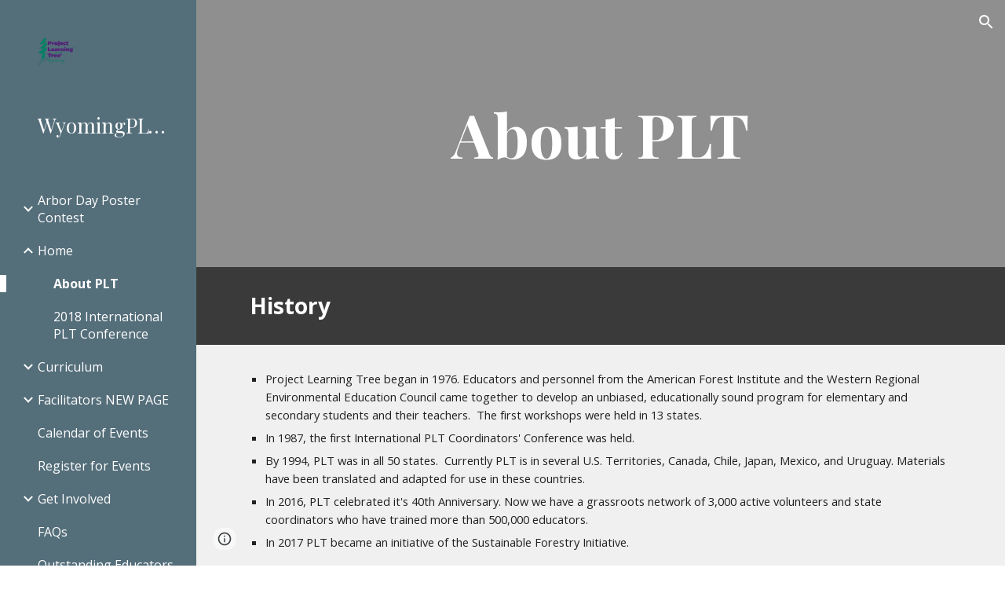

--- FILE ---
content_type: text/javascript; charset=UTF-8
request_url: https://www.gstatic.com/_/atari/_/js/k=atari.vw.en_US.Xew5PfNu8sg.O/am=AAAGIA/d=0/rs=AGEqA5n85GWMEnf_YKEeEm3EUpn8qoesoA/m=sy4c,sy4e,sy4f,sy4d,FoQBg
body_size: 13312
content:
"use strict";this.default_vw=this.default_vw||{};(function(_){var window=this;
try{
var ZRa=function(){this.Gb=null};ZRa.prototype.getId=function(){return this.Gb};_.YD=function(){_.Te.call(this);this.B={}};_.F(_.YD,_.Te);_.YD.prototype.Kq=function(a,c,e){var f=this;if(typeof a==="function")e&&(a=(0,_.Hf)(a,e));else if(a&&typeof a.handleEvent=="function")a=(0,_.Hf)(a.handleEvent,a);else throw Error("ja");var g=new ZRa;c=_.Hk(function(){var h=a,l=g.getId();l!==null&&delete f.B[l];h()},c);this.B[c]=!0;return g.Gb=c};_.YD.prototype.clear=function(a){a!==null&&delete this.B[a];_.Ik(a)};
_.YD.prototype.qa=function(){for(var a in this.B)this.clear(Number(a));_.Te.prototype.qa.call(this)};
}catch(e){_._DumpException(e)}
try{
var $Ra;_.ZD=function(a,c){if(!Number.isFinite(a))return String(a);a=String(a);var e=a.indexOf(".");e===-1&&(e=a.length);var f=a[0]==="-"?"-":"";f&&(a=a.substring(1));return f+(0,_.Uk)("0",Math.max(0,c-e))+a};
$Ra={S0:["BC","AD"],R0:["Before Christ","Anno Domini"],X8:"JFMAMJJASOND".split(""),P9:"JFMAMJJASOND".split(""),T8:"January February March April May June July August September October November December".split(" "),O9:"January February March April May June July August September October November December".split(" "),H9:"Jan Feb Mar Apr May Jun Jul Aug Sep Oct Nov Dec".split(" "),R9:"Jan Feb Mar Apr May Jun Jul Aug Sep Oct Nov Dec".split(" "),q$:"Sunday Monday Tuesday Wednesday Thursday Friday Saturday".split(" "),
T9:"Sunday Monday Tuesday Wednesday Thursday Friday Saturday".split(" "),J9:"Sun Mon Tue Wed Thu Fri Sat".split(" "),S9:"Sun Mon Tue Wed Thu Fri Sat".split(" "),Y8:"SMTWTFS".split(""),Q9:"SMTWTFS".split(""),I9:["Q1","Q2","Q3","Q4"],m9:["1st quarter","2nd quarter","3rd quarter","4th quarter"],i0:["AM","PM"],XA:["EEEE, MMMM d, y","MMMM d, y","MMM d, y","M/d/yy"],tS:["h:mm:ss\u202fa zzzz","h:mm:ss\u202fa z","h:mm:ss\u202fa","h:mm\u202fa"],F0:["{1} 'at' {0}","{1} 'at' {0}","{1}, {0}","{1}, {0}"],YA:6,
kva:[5,6],cH:5};_.$D=$Ra;_.$D=$Ra;var bSa;_.aSa=function(a,c){switch(c){case 1:return a%4!=0||a%100==0&&a%400!=0?28:29;case 5:case 8:case 10:case 3:return 30}return 31};_.bE=function(a,c,e){typeof a==="number"?(this.date=bSa(a,c||0,e||1),aE(this,e||1)):_.cb(a)?(this.date=bSa(a.getFullYear(),a.getMonth(),a.getDate()),aE(this,a.getDate())):(this.date=new Date(_.pi()),a=this.date.getDate(),this.date.setHours(0),this.date.setMinutes(0),this.date.setSeconds(0),this.date.setMilliseconds(0),aE(this,a))};
bSa=function(a,c,e){c=new Date(a,c,e);a>=0&&a<100&&c.setFullYear(c.getFullYear()-1900);return c};_.k=_.bE.prototype;_.k.Fy=_.$D.YA;_.k.rD=_.$D.cH;_.k.clone=function(){var a=new _.bE(this.date);a.Fy=this.Fy;a.rD=this.rD;return a};_.k.getFullYear=function(){return this.date.getFullYear()};_.k.getYear=function(){return this.getFullYear()};_.k.getMonth=function(){return this.date.getMonth()};_.k.getDate=function(){return this.date.getDate()};_.k.getTime=function(){return this.date.getTime()};
_.k.getDay=function(){return this.date.getDay()};_.k.getUTCFullYear=function(){return this.date.getUTCFullYear()};_.k.getUTCMonth=function(){return this.date.getUTCMonth()};_.k.getUTCDate=function(){return this.date.getUTCDate()};_.k.getUTCDay=function(){return this.date.getDay()};_.k.getUTCHours=function(){return this.date.getUTCHours()};_.k.getUTCMinutes=function(){return this.date.getUTCMinutes()};_.k.getTimezoneOffset=function(){return this.date.getTimezoneOffset()};
_.k.set=function(a){this.date=new Date(a.getFullYear(),a.getMonth(),a.getDate())};_.k.setFullYear=function(a){this.date.setFullYear(a)};_.k.setYear=function(a){this.setFullYear(a)};_.k.setMonth=function(a){this.date.setMonth(a)};_.k.setDate=function(a){this.date.setDate(a)};_.k.setTime=function(a){this.date.setTime(a)};_.k.setUTCFullYear=function(a){this.date.setUTCFullYear(a)};_.k.setUTCMonth=function(a){this.date.setUTCMonth(a)};_.k.setUTCDate=function(a){this.date.setUTCDate(a)};
_.k.add=function(a){if(a.F||a.D){var c=this.getMonth()+a.D+a.F*12,e=this.getYear()+Math.floor(c/12);c%=12;c<0&&(c+=12);var f=Math.min(_.aSa(e,c),this.getDate());this.setDate(1);this.setFullYear(e);this.setMonth(c);this.setDate(f)}a.hh&&(e=this.getYear(),c=e>=0&&e<=99?-1900:0,a=new Date((new Date(e,this.getMonth(),this.getDate(),12)).getTime()+a.hh*864E5),this.setDate(1),this.setFullYear(a.getFullYear()+c),this.setMonth(a.getMonth()),this.setDate(a.getDate()),aE(this,a.getDate()))};
_.k.tw=function(a){var c=this.getFullYear(),e=c<0?"-":c>=1E4?"+":"";return[e+_.ZD(Math.abs(c),e?6:4),_.ZD(this.getMonth()+1,2),_.ZD(this.getDate(),2)].join(a?"-":"")};_.k.equals=function(a){return!(!a||this.getYear()!=a.getYear()||this.getMonth()!=a.getMonth()||this.getDate()!=a.getDate())};_.k.toString=function(){return this.tw()};var aE=function(a,c){a.getDate()!=c&&a.date.setUTCHours(a.date.getUTCHours()+(a.getDate()<c?1:-1))};_.bE.prototype.valueOf=function(){return this.date.valueOf()};
}catch(e){_._DumpException(e)}
try{
_.cE=function(){};_.cE.prototype.stringify=function(a){return _.ma.JSON.stringify(a,void 0)};_.cE.prototype.parse=function(a){return _.ma.JSON.parse(a,void 0)};
}catch(e){_._DumpException(e)}
try{
var cSa,dE,eE,dSa,eSa,fE,hE,hSa,iSa,iE,sE,tSa,uSa;cSa=function(){_.th.call(this)};dE=function(a,c){this.F=a;this.H=c;this.B=!0};eE=function(a){var c={};a=a.replace(/\r/g,"").split("\n");for(var e=0;e<a.length;e++){var f=a[e],g=f.indexOf(":");g<0||(c[f.substring(0,g)]=f.substring(g+2,f.length))}return c};dSa=function(a){var c="";_.Sd(a,function(e,f){c+=f+": "+e+"\r\n"});return c};eSa=function(){};
fE=function(a,c){_.th.call(this);this.H=a;this.vL=this.C=null;this.D=0;this.I=Infinity;this.R=c||5E6;this.tb=this.B=null};_.gE=function(){this.blockSize=-1};hE=function(){this.blockSize=-1;this.blockSize=64;this.B=Array(4);this.F=Array(this.blockSize);this.D=this.C=0;this.reset()};_.fSa=function(a){return String.fromCodePoint(a)};_.gSa=function(a,c){return a.indexOf(c)};hSa=function(a,c){a.F=c};iSa=function(a){return typeof a.B==="string"||Array.isArray(a.B)||_.lza&&a.B instanceof Blob};
iE=function(a){return{ReqUri:a.C,ReqContent:a.V,ReqMethod:a.R}};_.jE=function(a){this.X=_.A(a)};_.F(_.jE,_.D);var jSa=function(a){try{return decodeURIComponent(a)}catch(e){var c=_.qo(e);if(_.xo(c))return null;throw c.eb;}},kSa=function(a,c){_.Rf.call(this,a,c);_.oo(this,Error(this))};_.F(kSa,_.Rf);
var lSa=function(a){a=new kSa("Deferred errback'ed: "+_.ho(a.B),a,null);_.oo(a,Error(a));return a},mSa=function(a,c){_.xe(a,function(e){c.callback(e)},function(e){_.uo(e)?e=lSa(e):e instanceof Error?(e=_.qo(e),e=lSa(e)):(e=new kSa("Deferred errback'ed",null,e),_.oo(e,Error(e)));_.qq(c,e)})},nSa=function(a,c){c=c?c:(_.cr(),_.ar);return a==401?(_.cr(),_.zra):a==403?(_.cr(),_.yra):a==421?(_.cr(),_.Dra):a==423?(_.cr(),_.Era):a==512||a==432?(_.cr(),_.Jra):a==433?(_.cr(),_.xra):a==434?(_.cr(),_.Kra):a==
202||a==405||a==409||a==429||a>=500&&a<=599&&a!=550?(_.cr(),_.Cra):a==413?(_.cr(),_.Ira):a>=400&&a<=499||a==550?c:(_.cr(),_.$q)},oSa=_.pd(_.uv),pSa=function(a,c){this.C=a;this.B=c};pSa.prototype.notify=function(a,c){this.B!=null&&this.B.Ih()&&this.B.B()||this.C.notify(a,c)};_.qSa=function(a){this.B=a?_.Yd(a):{};this.C=null};_.qSa.prototype.Od=function(){return this.B.token||null};
var lE=function(a,c,e,f){_.th.call(this);this.D=f?_.Yd(f):_.Aza;this.C="";this.tb=null;if(!e){e=a.get("info_params");e=typeof e==="string"?JSON.parse(e):_.Hqa(a,"info_params");a=_.Td(e,String);if(f=_.ma._docs_coldstart_url){a:{try{_.wq();var g=_.gSa(f,_.fSa(35));var h=g<0?null:f.substr(g+1|0);var l=h==null?null:decodeURIComponent(h)}catch(r){l=_.qo(r);if(_.xo(l)){l={};break a}throw l.eb;}h={};if(l)for(l=l.split("&"),g=0;g<l.length;g++){var p=l[g].split("=");p.length==2&&(f=jSa(p[0]),p=jSa(p[1]),f&&
p&&_.Yp(h,f,p))}l=h}l=l.resourcekey}else l=null;l?a.resourcekey=l:e.resourcekey&&(e=_.hd(_.jE,(0,_.Di)(e.resourcekey)),e=_.Xg(e,2),e!=null&&(a.resourcekey=e));e=new _.qSa(a)}this.B=e;(c=_.Vn((c||_.ma).location.href,"authkey"))&&_.kE(this,"authkey",c)};_.F(lE,_.th);lE.prototype.Gh=function(){return _.Yd(this.D)};_.kE=function(a,c,e){var f=a.B;if(e){if(f.B[c]=e,f.C&&(c=f.Od()))f.C.callback(c),f.C=null}else delete f.B[c];a.dispatchEvent("m")};lE.prototype.Od=function(){return this.B.Od()};
var mE=function(a,c,e){_.th.call(this);var f=this;this.D=a;this.H=function(g){_.kE(f.D,"tfe",g)};this.tb=this.B=null;this.F=new _.rh(this);this.F.listen(this.D,"m",this.I);if(this.C=e)_.Zr(this.C,"browserChannel_lastStatusCode",function(){return f.B?String(f.B.yH()):"null"}),_.Zr(this.C,"browserChannel_currentError",function(){return f.B?String(f.B.H):"null"});e==null||_.$g(c,"icso")};_.F(mE,_.th);mE.prototype.I=function(){this.B&&this.B.PZ(this.D.B.B)};
mE.prototype.qa=function(){this.B&&!this.B.isDisposed()&&(this.B.unsubscribe("tfe_changed",this.H),this.B.Sa(),this.B.tqa());this.B=null;_.Qd(this.F);_.th.prototype.qa.call(this)};var nE=function(a,c){_.Te.call(this);this.C=[];this.H=a;(this.B=c||null)&&this.ka(this.B);this.D=this.F=null;this.B&&(this.D=new _.qh(500),this.F=new _.rh(this),this.F.listen(this.D,"tick",this.Sqa))};_.F(nE,_.Te);_.k=nE.prototype;
_.k.enqueue=function(a){if(this.B){if(!_.Tq(this.B)||this.C.length!=0){this.C.push(a);this.D.start();return}_.Uq(this.B)}this.H(a)};_.k.reset=function(){this.C=[];this.D&&this.D.stop()};_.k.contains=function(a){return _.Sa(this.C,a)};_.k.remove=function(a){_.Wa(this.C,a);rSa(this)};_.k.Sqa=function(){for(;this.C.length>0&&_.Tq(this.B);)_.Uq(this.B),this.H(this.C.shift());rSa(this)};var rSa=function(a){a.C.length==0&&a.D&&a.D.stop()};nE.prototype.qa=function(){_.Qd(this.F);_.Qd(this.D);_.Te.prototype.qa.call(this)};
var qE=function(a){if(oE(a)&&a.D!=null&&_.oa(a.D||"",")]}'\n")){try{var c=pE(a)}catch(e){return null}if(Array.isArray(c)&&(a=c[0],Array.isArray(a)&&a[0]==_.uv.messageId))return oSa(JSON.stringify(a))}return null},sSa=function(a){a=qE(a);if(!a)return null;var c;return(a=(c=_.vv(a))==null?void 0:_.zka(c,_.Aka))?a:null},rE=function(a,c,e,f,g){_.gk.call(this,a);this.C=this.cause=null;this.errorCode=c;this.B=e;this.F=g};_.F(rE,_.gk);rE.prototype.pn=function(){return this.type=="p"||this.type=="q"};
rE.prototype.getType=function(){return this.type};sE=function(a){return a.C.includes("/save")};tSa=function(a){return a.replace(/[0-9a-zA-Z]/g,"a").replace(/[^\u0000-\u007F]/g,"b")};uSa=function(a){return a.length<=100?tSa(a):tSa(a.substring(0,50))+" (truncated) "+tSa(a.substring(a.length-50))};
_.tE=function(a,c,e,f,g,h,l,p,r,w,x){_.th.call(this);var z=this;this.ua=a;this.ha=c;this.W=w||null;this.F=new lE(c,e,h,p);this.ka(this.F);this.L=new _.rh(this);this.ka(this.L);this.C=f||null;f&&(a=this.C,hSa(a,new pSa(a.F,this.W)),this.L.listen(a,"a",this.Kfa));this.I=x||new mE(this.F,this.ha,this.C);this.ka(this.I);this.B=g||new _.rv;this.ea=r||null;this.ca=new _.YD;this.ka(this.ca);this.H=[];this.aa=[];this.V=new nE(function(B){z.B.getState().B>=5||(z.B.getState()==(_.cr(),_.Zq)&&z.B.jb((_.cr(),
_.Ara)),z.L.ub(B,"j",z.aW),sE(B)&&Date.now(),B.send(z.F))},l);this.ka(this.V);this.tb=null;this.D=(_.cr(),_.ar);this.xa=new _.er;this.ka(this.xa);this.ia=new _.er;this.ka(this.ia);this.ma=new _.gr;this.ka(this.ma);this.L.listen(this.I,"l",this.Aa)};_.F(_.tE,_.th);_.k=_.tE.prototype;_.k.Gt=function(a){a=this.oy(a);_.lv(a,this.F.C);return a};_.k.oy=function(a){return new uE(this,a,this,this.ha,this.ea,this.ua.B)};
_.k.send=function(a){a.isDisposed()?this.C&&this.C.log(Error("fd")):(sE(a)&&Date.now(),_.Ua(this.H,a),this.V.enqueue(a),this.L.ub(a,"k",this.eha))};
_.k.aW=function(a){var c=a.target;sE(c)&&Date.now();var e=a.response;e.F["x-restart"]=="SOON"&&this.B.D.dispatchEvent(null);this.C&&vSa(e)&&c.D!=1&&(c.C.startsWith("/logImpressions")||c.C.startsWith("/naLogImpressions")||this.C.log(Error("id"),wSa(e)));if(a=xSa(e)){var f=!0,g=!1;if(a.type=="o"){try{c.ha(e),vE(this,c)}catch(r){try{var h={XhrNetEvent_requestUri:c.C,XhrNetEvent_contentType:e.H,XhrNetEvent_responseType:e.Qj(),XhrNetEvent_errorCode:e.B,XhrNetEvent_statusCode:e.C,XhrNetEvent_isStringResponseType:oE(e),
XhrNetEvent_responseServerHeader:e.F.server||e.F.server,XhrNetEvent_mobileNativeResponseUrl:e.F.mobilenativeredirectresponseurl||"(not set)",XhrNetEvent_certificateChains:e.F.certificatechains||"(not set)",XhrNetEvent_responseObjectLength:(e.D||"").length,XhrNetEvent_responseObject:oE(e)?uSa(e.D||""):"responseObject"}}catch(w){h={XhrNetEvent_contextObjectError:w.toString()}}if(_.$g(this.ha,"docs-cbcwro")&&a.type=="o"&&e.H.includes("text/html")&&e.C==200){a=new rE("n",5,a.B,function(){return null},
h);_.bs(this.C,r,h,null);c.handleError(a)==0&&(f=!1);vE(this,c);c.dispose();f&&this.dispatchEvent(a);return}a=new rE("r",a.errorCode,a.B,function(){return pE(e)},h);a.cause=r;a.C="o";vE(this,c,this.D)}c.dispose()}else if(a.pn())switch(ySa(this,a,c,e)){case 4:g=!0;a.C=a.type;a.type="n";break;case 1:a.C=a.type;a.type="n";break;case 3:f=!1;break;case 2:a.F instanceof _.uv&&_.Xg(a.F,2,_.Gb)}else a.type=="s"&&(this.C&&this.C.info(Error("gd")),vE(this,c,(_.cr(),_.Fra)),f=!1);if(a.type=="n"){a.F instanceof
_.uv&&_.Xg(a.F,2,_.Gb);try{if(c.handleError(a)==0&&(f=!1),c.ma)vE(this,c);else{var l=c.ea(a);if(l||g)vE(this,c,l||(_.cr(),_.ar));else{var p=nSa(a.B,this.D);(this.D&&p==this.D||p==(_.cr(),_.ar))&&this.C&&this.C.log(Error("hd"),{XhrNetEvent_type:"ERROR",XhrNetEvent_httpStatus:a.B.toString(),shouldDispatch:f});vE(this,c,p)}}}catch(r){a=new rE("r",a.errorCode,a.B,function(){return pE(e)}),a.cause=r,a.C="n",vE(this,c,this.D)}c.dispose()}f&&this.dispatchEvent(a)}};
_.k.eha=function(a){a=a.target;sE(a)&&Date.now();this.V.contains(a)?this.V.remove(a):_.Sa(this.H,a)&&(this.L.Eb(a,"j",this.aW),vE(this,a));_.Wa(this.H,a);_.Wa(this.aa,a)};
var vE=function(a,c,e){var f=a.B.getState(),g=f,h=e||(_.cr(),_.$q);e=!e;_.Wa(a.H,c);_.Wa(a.aa,c);if(!(f.B>=5))if(h.B>=5)a.B.jb(h,c.C);else{var l=a.I.B!=null||_.vi(a.H,function(p){return p.D==3});if(f==(_.cr(),_.Ara))e||!l?a.H.length==0&&(g=(_.cr(),_.Zq)):(zSa(a),g=h);else if(e)if(a.H.length>0)g=(_.cr(),_.Bra),ASa(a);else{if(a.I.B==null||a.I.B.B1())g=(_.cr(),_.Zq)}else g=h;a.B.jb(g,c.C)}},ySa=function(a,c,e,f){var g=!1;if(c.B==200){var h=qE(f);if(h){var l;if(h=(l=_.zka(_.Oi(h,_.zj,10,_.Gb),_.Aka))==
null?void 0:l.Od())_.wE(a,h),g=!0}}c.B==400&&(f=sSa(f))&&f.Od()&&(_.wE(a,f.Od()),g=!0);c.B==409&&_.kE(a.F,"tfe",null);f=a.B.getState().B>=5;l=c.type=="q";if(!f&&g&&e.H.C<=1)return BSa(a,e,2),3;h=c.B===0?1:3;if(!f&&e.D!=1&&e.H.C<4)return BSa(a,e,h),3;if(e.D==3){if(f)return 2;a.I.B==null||l?BSa(a,e,h):a.aa.push(e)}else return g?4:1;zSa(a);g=nSa(c.B,a.D);(a.D&&g==a.D||g==(_.cr(),_.ar))&&a.C&&(c={XhrNetEvent_type:function(p){switch(p){case "o":return"SUCCESS";case "n":return"ERROR";case "p":return"NETWORK_WARNING";
case "q":return"SERVER_WARNING";case "r":return"CLIENT_ERROR";case "s":return"RESTART_NOW";default:return"UNKNOWN"}}(c.getType()),XhrNetEvent_httpStatus:c.B.toString()},a.C.log(Error("jd"),c));a.B.jb(g,e.C,null,!(e.D!=1&&e.H.C<4));return 2},zSa=function(a){a.I.B!=null&&a.B.getState().B==1&&(a=a.I,a.B.Sa(),a.B.GJ())};_.tE.prototype.getStatus=function(){return this.B};var BSa=function(a,c,e){e=_.nza(c.H,e);a.ca.Kq(function(){return a.send(c)},e)};
_.tE.prototype.Aa=function(a){var c=this.B.getState();c.B>=5||(a.C?c.isError()&&(this.H.length>0?(this.B.jb((_.cr(),_.Bra)),ASa(this)):this.B.jb((_.cr(),_.Zq))):(c=nSa(a.B,this.D),(this.D&&c==this.D||c==(_.cr(),_.ar))&&this.C&&this.C.log(Error("kd"),{XhrNetEvent_httpStatus:a.B.toString()}),this.B.jb(c,null,a.B)))};var ASa=function(a){var c=a.aa.shift();c&&a.send(c)};_.tE.prototype.R=function(a){var c=this.F;_.cza(a);c.C=a};_.wE=function(a,c){var e=a.F;e.B.B.at&&_.kE(e,"at",c);_.kE(e,"token",c);a.ia.dispatchEvent(null)};
_.k=_.tE.prototype;_.k.Od=function(){return this.F.Od()};_.k.qx=function(){var a=this.F.B;var c=a.Od();c?a=_.en(c):(a.C||(a.C=new _.ye),a=a.C);c=new _.pq;mSa(a,c);return c};_.k.Kfa=function(){var a=this.W!=null&&this.W.Ih()&&this.W.B()?(_.cr(),_.Hra):(_.cr(),_.Gra);this.B.jb(a)};_.k.gia=function(){return!!this.ea};_.k.qa=function(){_.Rd(this.H);_.th.prototype.qa.call(this)};var CSa,DSa=function(){DSa=function(){};CSa=RegExp("^[^\\[\\{]+")};var xE=function(a,c,e,f,g,h,l){this.D=a;this.Mf=c||"text";this.H=_.qa(_.Vk(e))?null:e;this.C=f!==void 0?f:200;this.F={};if(h)for(var p in h)this.F[p.toLowerCase()]=h[p];this.B=g!==void 0?g:0;this.R=l||{};this.L=void 0},ESa=function(a){switch(a){case "arraybuffer":return"arraybuffer";case "blob":return"blob";case "document":return"document";case "text":return"text";case "":return"text";default:throw Error("ze`"+a);}};xE.prototype.Qj=function(){return this.Mf};
xE.prototype.Ok=function(){return this.B==0};var oE=function(a){return a.Mf=="text"},pE=function(a){if(a.L===void 0){var c=a.D||"";DSa();c=c.replace(CSa,"");if(c)if(c==="null")var e=null;else{c=_.Kp(c);try{e=JSON.parse(c)}catch(f){a=_.qo(f);if(_.xo(a))throw e=new _.zo,_.toa(e,"Error parsing JSON: "+_.ho(a.B),a),_.oo(e,Error(e)),e.eb;throw a.eb;}if(!(e instanceof Object))throw _.Co().eb;}else e=null;a.L=e}return a.L};xE.prototype.I=function(){return pE(this)["0"]};
var wSa=function(a){var c=a.C,e=a.B,f=a.Mf,g=a.H;if(oE(a)){var h=a.D||"";h=_.Sk(h);h.length>50&&(h=h.substring(0,47)+"...");h=_.Yla(h);h+="   (truncated)"}else h="responseObject";c={RespStatus:c,RespErr:e,RespType:f,RespContentType:g,RespString:h};Object.assign(c,a.R);return c},xSa=function(a){if(a.F["x-restart"]=="NOW")return new rE("s",a.B,a.C,function(){return pE(a)});if(a.B==7)return null;var c=FSa(a)?"p":GSa(a)?"q":a.Ok()?"o":"n";return new rE(c,a.B,a.C,function(){return pE(a)},a.B==6&&a.C==
500?qE(a):null)},FSa=function(a){var c=a.B,e=a.C;return a.Ok()?c!=0||e!=0||oE(a)&&a.D!=null?!1:!0:c==8||c==5||c==6&&(e<=0||e==503||e==405)?!0:!1},GSa=function(a){var c=a.C;return a.B==6&&(c==202||c==401||c==403||c==409||c==429||c==433||c>=500&&c<=599&&c!=503&&c!=512&&c!=550)||c==400&&sSa(a)!=null?!0:c==200?a.H==null||qE(a)?!0:vSa(a):!1},vSa=function(a){if(a.C==200&&a.H!=null&&!qE(a)&&oE(a)){if(_.qa(_.Vk(a.D)))return!0;if(_.oa(a.D||"",")]}'\n"))try{return pE(a)==null}catch(c){}}return!1};var HSa=function(){_.th.call(this)};_.qi(HSa,_.th);var yE=function(a){_.gk.call(this,a)};_.qi(yE,_.gk);_.k=HSa.prototype;_.k.MR=function(){return null};_.k.Pj=function(){return null};_.k.ud=function(){return null};_.k.start=function(){};_.k.cancel=function(){};_.qi(cSa,HSa);cSa.prototype.RZ=function(){};_.k=dE.prototype;_.k.getName=function(){return this.F};_.k.getSize=function(){return this.H};_.k.getBlob=function(){return null};_.k.Lr=function(){return!1};_.k.cM=function(){return!1};_.k.NE=function(){return!1};var zE=function(a){_.th.call(this);this.ob=a};_.qi(zE,_.th);var AE=function(a){_.gk.call(this,a)};_.qi(AE,_.gk);var BE={BI:"x",jC:"y",ERROR:"z",CANCEL:"A"},ISa=function(a,c){_.gk.call(this,a);this.pn=!!c};_.qi(ISa,AE);_.k=zE.prototype;_.k.getItem=function(){return this.ob};_.k.sI=function(){return null};_.k.ud=function(){return null};_.k.Pj=function(){return null};_.k.start=function(){};_.k.cancel=function(){};_.k.pause=function(){};_.k.resume=function(){};var CE=function(a,c,e){_.th.call(this);JSa++;this.D="select";this.W=a;this.V=c;this.B=e;this.ka(this.B);this.L="";this.I="POST";this.F={};this.H="";this.R=!1;this.C=new _.rh(this);this.ka(this.C)};_.F(CE,_.th);_.k=CE.prototype;_.k.getState=function(){return this.D};_.k.getName=function(){return this.W};_.k.getSize=function(){return this.V};_.k.getBlob=function(){return this.B.getItem().getBlob()};_.k.ud=function(){return this.B.ud()};_.k.Pj=function(){return this.B.Pj()};
_.k.start=function(){var a=this;this.C.listen(this.B,BE.BI,function(){a.dispatchEvent(new DE("C",a))});this.C.listen(this.B,BE.jC,function(){a.D="complete";a.dispatchEvent(new DE("D",a))});this.C.listen(this.B,BE.ERROR,function(c){a.D="error";a.dispatchEvent(new KSa("E",a,c.pn))});this.B.start(this.L,this.I,this.F,this.H,this.R);this.D="start";this.dispatchEvent(new DE("B",this))};_.k.cancel=function(){this.B.cancel();this.D="cancel";_.ur(this.C);this.dispatchEvent(new DE("F",this))};_.k.pause=function(){this.B.pause()};
_.k.resume=function(){this.B.pause()};var DE=function(a,c){_.gk.call(this,a);this.item=c};_.F(DE,_.gk);var KSa=function(a,c,e){DE.call(this,a,c);this.pn=!!e};_.F(KSa,DE);var JSa=0;var EE=function(a,c,e,f,g,h,l,p,r,w,x,z,B,C,G,N,U,X){if(x<=0)throw Error("Ae`"+x);_.pv.call(this,a,"",c,e,null,f,g,h,l,p,r,w,x,"POST",G,N,X);var ja=this;this.Ea=z;this.ca=B;this.xa=U;this.Ba=C;this.B=null;this.F=new _.rh(this);this.I=new _.If(function(){if(LSa(ja)){var ta=new xE("","text",null,0,8,{},iE(ja));ja.zr(ta)}},x);this.tb=null};_.F(EE,_.pv);
EE.prototype.W=function(a){var c=this.Sb();if(typeof c==="string"){var e=this.ca;var f=c.length;c=new MSa(c,"raw","",void 0);c.B=!0;c=NSa(e.B.B,c);f=new CE("",f,c);e.dispatchEvent(new OSa([f],null));e=f}else e=this.ca,f=new PSa(c,"docs_blob"),f.B=!0,c=NSa(e.B.B,f),f=new CE("docs_blob",f.getSize(),c),e.dispatchEvent(new OSa([f],null)),e=f;this.B=e;e={};f=_.yq(_.xq.Ja(),this.xa);_.qa(_.Vk(f))||Object.assign(e,{authuser:f});Object.assign(e,a.B.B);f=this.B;e=_.Qn(this.Ea,e);f.L=e;this.B.I=this.R;e={};
Object.assign(e,this.Gh(),a.Gh());this.B.F=_.Yd(e);e={};f=_.Gn(this.C);e.httpaction=f;if(f=_.Ef(6,this.C)){f=new _.Jq(f);c=f.Rc();for(var g=0;g<c.length;g++){var h=c[g];e[h]=f.get(h)}}Object.assign(e,a.B.B);a=this.B;e=this.Ba.stringify(e);a.H=e;this.B.R=!0;this.F.ub(this.B,"D",this.Ia);this.F.ub(this.B,"E",this.Qa);this.F.listen(this.B,"C",this.Sa);this.B.start();this.I.start()};
EE.prototype.Ia=function(){if(this.B){var a=this.B.B.sI(),c=this.B.Pj()||{},e={},f;for(f in c)e[f.toLowerCase()]=c[f];a=new xE(this.B.ud(),"text",e["content-type"]||null,a,_.yta(a)?0:6,e,iE(this));this.zr(a)}};EE.prototype.Qa=function(){if(this.B){var a=new xE("","text",null,0,5,{},iE(this));this.zr(a)}};EE.prototype.Sa=function(){LSa(this)&&this.I.start()};var LSa=function(a){return a.B!=null&&a.B.getState()=="start"};
EE.prototype.reset=function(){this.I.stop();this.B&&(LSa(this)&&this.B.cancel(),_.Qd(this.B),this.B=null);_.ur(this.F)};EE.prototype.qa=function(){_.Rd(this.I,this.F);_.pv.prototype.qa.call(this)};var QSa=function(a,c,e){e===void 0&&(e=a.size);return a.slice?a.slice(c,e):null};var RSa=_.sh(function(){if(!_.ma.Blob)return!1;var a=new Uint8Array(100);try{var c=new Blob([a])}catch(e){return!1}return c.size!=100?!1:!0}),SSa=_.sh(function(){if(!_.ma.Blob)return!1;var a=new Uint8Array(100);try{var c=new Blob([a])}catch(e){return!1}return QSa(c,0,1)===null?!1:!0});var PSa=function(a,c){dE.call(this,c,a.size);this.C=a};_.F(PSa,dE);_.k=PSa.prototype;_.k.getBlob=function(){return this.C};_.k.Lr=function(){return SSa()};_.k.cM=function(){return!0};_.k.NE=function(){return!1};_.k.CT=function(){return null};var TSa=function(a,c,e,f,g,h,l,p){_.th.call(this);this.ca=a;this.I=c;this.ha=e;this.W=f;this.R=g||null;this.F=h||null;this.aa=l?_.Yd(l):{};this.qe=!!p;this.H="";a=new _.bE;this.C="scotty-"+_.Wk()+"-"+a.tw();this.B=null;this.D=0;this.L=null;this.V=new _.rh(this);this.ka(this.V)};_.F(TSa,cSa);_.k=TSa.prototype;_.k.RZ=function(a){this.H=a};_.k.MR=function(){return this.B&&this.B.status||null};_.k.Pj=function(){return this.L};_.k.ud=function(){return this.B&&this.B.responseText||null};
_.k.start=function(){var a=this;this.B=new XMLHttpRequest;this.B.upload&&(this.B.upload.onprogress=function(c){a.D=c.loaded;a.dispatchEvent(new yE("t"))});this.B.onload=function(c){a.D=a.ha;a.L=eE(c.target.getAllResponseHeaders());a.dispatchEvent(new yE("u"))};this.B.onerror=function(){a.dispatchEvent(new yE("v"))};this.B.open("POST",this.ca);_.Sd(this.aa,function(c,e){a.B.setRequestHeader(e,c)});this.B.setRequestHeader("Content-Type","multipart/form-data; boundary="+this.C);this.B.withCredentials=
this.qe;this.B.send(USa(this))};_.k.cancel=function(){this.B&&this.B.abort()};var USa=function(a){var c=["--",a.C,"\r\n",'Content-Disposition: form-data; name="metadata"\r\n\r\n'+a.H+"\r\n","--",a.C,"\r\n",'Content-Disposition: form-data; name="Filedata"'+(a.R?'; filename="'+a.R+'"':"")+"\r\n"+(a.F?"Content-Type: "+a.F+"\r\n":"")+"Content-Transfer-Encoding: "+a.W+"\r\n","\r\n",a.I,"\r\n","--",a.C,"--\r\n"];return typeof a.I==="string"?c.join(""):new Blob(c)};var MSa=function(a,c,e,f){var g=null;RSa()&&(g=f?new Blob([a],{type:f}):new Blob([a]));if(g)var h=g.size;else{h=[];for(var l=0,p=0;p<a.length;p++){var r=a.charCodeAt(p);r<128?h[l++]=r:(r<2048?h[l++]=r>>6|192:((r&64512)==55296&&p+1<a.length&&(a.charCodeAt(p+1)&64512)==56320?(r=65536+((r&1023)<<10)+(a.charCodeAt(++p)&1023),h[l++]=r>>18|240,h[l++]=r>>12&63|128):h[l++]=r>>12|224,h[l++]=r>>6&63|128),h[l++]=r&63|128)}h=h.length}dE.call(this,e,h);this.R=h;this.D=g;this.L=a;this.C=c;this.I=f||void 0};
_.qi(MSa,dE);_.k=MSa.prototype;_.k.getBlob=function(){return this.D};_.k.Lr=function(){return this.C!="base64"&&SSa()};_.k.cM=function(){return this.C!="base64"&&RSa()};_.k.NE=function(){return!0};_.k.CT=function(a,c,e){return new TSa(a,this.D||this.L,this.R,this.C=="base64"?"base64":"binary",this.getName(),this.I,c,e)};var FE=function(a){zE.call(this,a);this.B=null;this.C=new _.rh(this);this.ka(this.C)};_.F(FE,zE);_.k=FE.prototype;_.k.sI=function(){return this.B&&this.B.MR()||null};_.k.ud=function(){return this.B&&this.B.ud()||null};_.k.Pj=function(){return this.B&&this.B.Pj()||null};
_.k.start=function(a,c,e,f,g){a=new _.Bq(a);_.Lq(a,"upload_protocol","multipart");a=a.toString();this.B=this.getItem().CT(a,e,g);this.B.RZ(f);this.C.listen(this.B,"t",this.D8);this.C.listen(this.B,"u",this.Dma);this.C.listen(this.B,["v","w"],this.Cma);this.B.start()};_.k.cancel=function(){this.B&&this.B.cancel();this.dispatchEvent(new AE(BE.CANCEL))};_.k.D8=function(){this.dispatchEvent(new AE(BE.BI))};_.k.Dma=function(){this.dispatchEvent(new AE(BE.jC))};_.k.Cma=function(){this.dispatchEvent(new AE(BE.ERROR))};var GE=function(){_.Rr.call(this)};_.F(GE,_.Rr);GE.prototype.NJ=function(){var a=_.Rr.prototype.NJ.call(this);a.upload&&(a.upload.onprogress=(0,_.Hf)(this.B,this));return a};GE.prototype.B=function(a){this.dispatchEvent(a)};_.qi(fE,_.th);fE.prototype.hash=function(a){this.abort();this.H.reset();this.C=a;this.vL=null;this.D=0;this.dispatchEvent("started");VSa(this)};var WSa=function(a,c){a.I=c;a.C&&!a.B&&VSa(a)};fE.prototype.abort=function(){this.B&&(this.B.abort(),this.B=null);this.C&&(this.C=null,this.dispatchEvent("abort"))};
var VSa=function(a){if(a.D<a.C.size)if(a.I<=a.D)a.dispatchEvent("throttled");else{a.B=new FileReader;a.B.onload=(0,_.Hf)(a.L,a);a.B.onerror=(0,_.Hf)(a.F,a);var c=Math.min(Math.min(a.I,a.C.size)-a.D,a.R),e=QSa(a.C,a.D,a.D+c);e&&e.size==c?a.B.readAsArrayBuffer?a.B.readAsArrayBuffer(e):a.B.readAsBinaryString?a.B.readAsBinaryString(e):a.F():a.F()}else a.vL=a.H.digest(),a.C=null,a.dispatchEvent("complete")};
fE.prototype.L=function(){var a=null;this.B.result instanceof Array||typeof this.B.result==="string"?a=this.B.result:_.ma.ArrayBuffer&&_.ma.Uint8Array&&this.B.result instanceof ArrayBuffer&&(a=new Uint8Array(this.B.result));a?(this.H.update(a),this.D+=a.length,this.B=null,this.dispatchEvent("progress"),VSa(this)):this.F()};fE.prototype.F=function(){this.C=this.B=null;this.dispatchEvent("error")};_.qi(hE,_.gE);hE.prototype.reset=function(){this.B[0]=1732584193;this.B[1]=4023233417;this.B[2]=2562383102;this.B[3]=271733878;this.D=this.C=0};
var XSa=function(a,c,e){e||(e=0);var f=Array(16);if(typeof c==="string")for(var g=0;g<16;++g)f[g]=c.charCodeAt(e++)|c.charCodeAt(e++)<<8|c.charCodeAt(e++)<<16|c.charCodeAt(e++)<<24;else for(g=0;g<16;++g)f[g]=c[e++]|c[e++]<<8|c[e++]<<16|c[e++]<<24;c=a.B[0];e=a.B[1];g=a.B[2];var h=a.B[3];var l=c+(h^e&(g^h))+f[0]+3614090360&4294967295;c=e+(l<<7&4294967295|l>>>25);l=h+(g^c&(e^g))+f[1]+3905402710&4294967295;h=c+(l<<12&4294967295|l>>>20);l=g+(e^h&(c^e))+f[2]+606105819&4294967295;g=h+(l<<17&4294967295|l>>>
15);l=e+(c^g&(h^c))+f[3]+3250441966&4294967295;e=g+(l<<22&4294967295|l>>>10);l=c+(h^e&(g^h))+f[4]+4118548399&4294967295;c=e+(l<<7&4294967295|l>>>25);l=h+(g^c&(e^g))+f[5]+1200080426&4294967295;h=c+(l<<12&4294967295|l>>>20);l=g+(e^h&(c^e))+f[6]+2821735955&4294967295;g=h+(l<<17&4294967295|l>>>15);l=e+(c^g&(h^c))+f[7]+4249261313&4294967295;e=g+(l<<22&4294967295|l>>>10);l=c+(h^e&(g^h))+f[8]+1770035416&4294967295;c=e+(l<<7&4294967295|l>>>25);l=h+(g^c&(e^g))+f[9]+2336552879&4294967295;h=c+(l<<12&4294967295|
l>>>20);l=g+(e^h&(c^e))+f[10]+4294925233&4294967295;g=h+(l<<17&4294967295|l>>>15);l=e+(c^g&(h^c))+f[11]+2304563134&4294967295;e=g+(l<<22&4294967295|l>>>10);l=c+(h^e&(g^h))+f[12]+1804603682&4294967295;c=e+(l<<7&4294967295|l>>>25);l=h+(g^c&(e^g))+f[13]+4254626195&4294967295;h=c+(l<<12&4294967295|l>>>20);l=g+(e^h&(c^e))+f[14]+2792965006&4294967295;g=h+(l<<17&4294967295|l>>>15);l=e+(c^g&(h^c))+f[15]+1236535329&4294967295;e=g+(l<<22&4294967295|l>>>10);l=c+(g^h&(e^g))+f[1]+4129170786&4294967295;c=e+(l<<
5&4294967295|l>>>27);l=h+(e^g&(c^e))+f[6]+3225465664&4294967295;h=c+(l<<9&4294967295|l>>>23);l=g+(c^e&(h^c))+f[11]+643717713&4294967295;g=h+(l<<14&4294967295|l>>>18);l=e+(h^c&(g^h))+f[0]+3921069994&4294967295;e=g+(l<<20&4294967295|l>>>12);l=c+(g^h&(e^g))+f[5]+3593408605&4294967295;c=e+(l<<5&4294967295|l>>>27);l=h+(e^g&(c^e))+f[10]+38016083&4294967295;h=c+(l<<9&4294967295|l>>>23);l=g+(c^e&(h^c))+f[15]+3634488961&4294967295;g=h+(l<<14&4294967295|l>>>18);l=e+(h^c&(g^h))+f[4]+3889429448&4294967295;e=
g+(l<<20&4294967295|l>>>12);l=c+(g^h&(e^g))+f[9]+568446438&4294967295;c=e+(l<<5&4294967295|l>>>27);l=h+(e^g&(c^e))+f[14]+3275163606&4294967295;h=c+(l<<9&4294967295|l>>>23);l=g+(c^e&(h^c))+f[3]+4107603335&4294967295;g=h+(l<<14&4294967295|l>>>18);l=e+(h^c&(g^h))+f[8]+1163531501&4294967295;e=g+(l<<20&4294967295|l>>>12);l=c+(g^h&(e^g))+f[13]+2850285829&4294967295;c=e+(l<<5&4294967295|l>>>27);l=h+(e^g&(c^e))+f[2]+4243563512&4294967295;h=c+(l<<9&4294967295|l>>>23);l=g+(c^e&(h^c))+f[7]+1735328473&4294967295;
g=h+(l<<14&4294967295|l>>>18);l=e+(h^c&(g^h))+f[12]+2368359562&4294967295;e=g+(l<<20&4294967295|l>>>12);l=c+(e^g^h)+f[5]+4294588738&4294967295;c=e+(l<<4&4294967295|l>>>28);l=h+(c^e^g)+f[8]+2272392833&4294967295;h=c+(l<<11&4294967295|l>>>21);l=g+(h^c^e)+f[11]+1839030562&4294967295;g=h+(l<<16&4294967295|l>>>16);l=e+(g^h^c)+f[14]+4259657740&4294967295;e=g+(l<<23&4294967295|l>>>9);l=c+(e^g^h)+f[1]+2763975236&4294967295;c=e+(l<<4&4294967295|l>>>28);l=h+(c^e^g)+f[4]+1272893353&4294967295;h=c+(l<<11&4294967295|
l>>>21);l=g+(h^c^e)+f[7]+4139469664&4294967295;g=h+(l<<16&4294967295|l>>>16);l=e+(g^h^c)+f[10]+3200236656&4294967295;e=g+(l<<23&4294967295|l>>>9);l=c+(e^g^h)+f[13]+681279174&4294967295;c=e+(l<<4&4294967295|l>>>28);l=h+(c^e^g)+f[0]+3936430074&4294967295;h=c+(l<<11&4294967295|l>>>21);l=g+(h^c^e)+f[3]+3572445317&4294967295;g=h+(l<<16&4294967295|l>>>16);l=e+(g^h^c)+f[6]+76029189&4294967295;e=g+(l<<23&4294967295|l>>>9);l=c+(e^g^h)+f[9]+3654602809&4294967295;c=e+(l<<4&4294967295|l>>>28);l=h+(c^e^g)+f[12]+
3873151461&4294967295;h=c+(l<<11&4294967295|l>>>21);l=g+(h^c^e)+f[15]+530742520&4294967295;g=h+(l<<16&4294967295|l>>>16);l=e+(g^h^c)+f[2]+3299628645&4294967295;e=g+(l<<23&4294967295|l>>>9);l=c+(g^(e|~h))+f[0]+4096336452&4294967295;c=e+(l<<6&4294967295|l>>>26);l=h+(e^(c|~g))+f[7]+1126891415&4294967295;h=c+(l<<10&4294967295|l>>>22);l=g+(c^(h|~e))+f[14]+2878612391&4294967295;g=h+(l<<15&4294967295|l>>>17);l=e+(h^(g|~c))+f[5]+4237533241&4294967295;e=g+(l<<21&4294967295|l>>>11);l=c+(g^(e|~h))+f[12]+1700485571&
4294967295;c=e+(l<<6&4294967295|l>>>26);l=h+(e^(c|~g))+f[3]+2399980690&4294967295;h=c+(l<<10&4294967295|l>>>22);l=g+(c^(h|~e))+f[10]+4293915773&4294967295;g=h+(l<<15&4294967295|l>>>17);l=e+(h^(g|~c))+f[1]+2240044497&4294967295;e=g+(l<<21&4294967295|l>>>11);l=c+(g^(e|~h))+f[8]+1873313359&4294967295;c=e+(l<<6&4294967295|l>>>26);l=h+(e^(c|~g))+f[15]+4264355552&4294967295;h=c+(l<<10&4294967295|l>>>22);l=g+(c^(h|~e))+f[6]+2734768916&4294967295;g=h+(l<<15&4294967295|l>>>17);l=e+(h^(g|~c))+f[13]+1309151649&
4294967295;e=g+(l<<21&4294967295|l>>>11);l=c+(g^(e|~h))+f[4]+4149444226&4294967295;c=e+(l<<6&4294967295|l>>>26);l=h+(e^(c|~g))+f[11]+3174756917&4294967295;h=c+(l<<10&4294967295|l>>>22);l=g+(c^(h|~e))+f[2]+718787259&4294967295;g=h+(l<<15&4294967295|l>>>17);l=e+(h^(g|~c))+f[9]+3951481745&4294967295;a.B[0]=a.B[0]+c&4294967295;a.B[1]=a.B[1]+(g+(l<<21&4294967295|l>>>11))&4294967295;a.B[2]=a.B[2]+g&4294967295;a.B[3]=a.B[3]+h&4294967295};
hE.prototype.update=function(a,c){c===void 0&&(c=a.length);for(var e=c-this.blockSize,f=this.F,g=this.C,h=0;h<c;){if(g==0)for(;h<=e;)XSa(this,a,h),h+=this.blockSize;if(typeof a==="string")for(;h<c;){if(f[g++]=a.charCodeAt(h++),g==this.blockSize){XSa(this,f);g=0;break}}else for(;h<c;)if(f[g++]=a[h++],g==this.blockSize){XSa(this,f);g=0;break}}this.C=g;this.D+=c};
hE.prototype.digest=function(){var a=Array((this.C<56?this.blockSize:this.blockSize*2)-this.C);a[0]=128;for(var c=1;c<a.length-8;++c)a[c]=0;c=this.D*8;for(var e=a.length-8;e<a.length;++e)a[e]=c&255,c/=256;this.update(a);a=Array(16);for(e=c=0;e<4;++e)for(var f=0;f<32;f+=8)a[c++]=this.B[e]>>>f&255;return a};var HE=function(a,c){zE.call(this,a);this.Qa=this.L=this.Sa=this.Xa=null;this.qe=!1;this.Aa=this.ha=null;this.W=a.getSize();this.I=0;this.ma=null;this.xa=this.Ba=0;this.F="Ready";this.V=this.D=this.R=this.ia=this.Ia=this.Ea=null;this.C=new _.rh(this);this.ka(this.C);this.ua=new _.rh(this);this.ka(this.ua);this.H=0;this.B=this.ca=this.aa=null;this.ea=c||Number.MAX_VALUE;this.tb=null};_.qi(HE,zE);_.k=HE.prototype;_.k.sI=function(){return this.Ea};_.k.ud=function(){return this.Ia};_.k.Pj=function(){return this.ia};
_.k.start=function(a,c,e,f,g){this.Xa=a;this.Sa=c;this.L=_.Yd(e);this.Qa=f;this.qe=!!g;this.F="Creating session";this.L["X-Goog-Upload-Protocol"]="resumable";this.L["X-Goog-Upload-Command"]="start";this.getItem().getSize()!=null&&(this.L["X-Goog-Upload-Content-Length"]=this.getItem().getSize());this.getItem().getName()!=null&&/^[\040-\176]*$/.test(this.getItem().getName())&&(this.L["X-Goog-Upload-File-Name"]=this.getItem().getName());this.getItem().B&&YSa(this);this.CZ()};
_.k.cancel=function(){_.ur(this.C);_.ur(this.ua);this.F=="Creating session"&&this.R&&this.R.abort();this.F=="Transferring"&&(this.D&&this.D.abort(),this.V&&this.V.abort(),this.aa&&_.Ik(this.aa));this.B&&this.B.abort();(new _.Rr).send(this.Aa,"PUT","",{"X-Goog-Upload-Command":"cancel"});this.F="Cancelled";this.H=this.I=0;this.dispatchEvent(new AE(BE.CANCEL))};
var YSa=function(a){var c=a.getItem().getBlob();c&&(a.B=new fE(new hE),a.ua.listen(a.B,"complete",function(e){this.ca=_.pja(e.target.vL);this.B=null}),WSa(a.B,1048576),a.B.hash(c))};_.k=HE.prototype;_.k.CZ=function(){this.R=new GE;_.ur(this.C);this.C.listen(this.R,"complete",this.tma);this.R.qe=this.qe;this.R.send(this.Xa,this.Sa,this.Qa,this.L)};
_.k.tma=function(a){var c=a.target.getStatus(),e=a.target.ud();a=eE(a.target.getAllResponseHeaders());var f=IE(a,"X-Goog-Upload-Status"),g=IE(a,"X-Goog-Upload-URL");if(f=="final")this.Ea=c,this.ia=a,this.Ia=e,this.F="Complete",this.dispatchEvent(new AE(BE.jC));else if(c==200&&f=="active"&&g){this.ha=g;this.Aa=IE(a,"X-Goog-Upload-Control-URL")||null;g=IE(a,"X-Goog-Upload-Chunk-Granularity")||null;f=1;if(g&&(f=parseInt(g,10),isNaN(f)||f<=0)){JE(this,"Create session failed","Invalid chunk granularity: "+
g+". "+ZSa(c,a,e));return}c=this.getItem().getSize();this.W=Math.floor(c/f)*f;this.ma=Math.floor(1073741824/f)*f;this.getItem().Lr()||(this.ma=c,this.W!=c&&(this.W=0));this.F="Transferring";this.H=0;this.DZ(0)}else c>=400&&c<500?JE(this,"Create session failed","Client failure. "+ZSa(c,a,e)):(KE(this,this.CZ),$Sa(this))};
_.k.DZ=function(a){var c=this.getItem(),e=c.getSize();c.Lr()||a==e||(a=0);var f=a>=this.W,g=f?e:Math.min(this.W,this.ma+a);this.Ba=a;this.xa=g;var h={"X-Goog-Upload-Command":"upload"+(f?", finalize":""),"X-Goog-Upload-Offset":a};f&&(this.ca?h["X-Goog-Upload-Entity-MD5"]=this.ca:this.B&&(this.B.abort(),this.B=null));this.D=new GE;this.D.qe=this.qe;_.ur(this.C);this.C.listen(this.D,"progress",this.E8);this.C.listen(this.D,"complete",this.Bma);a==e?this.D.send(this.ha,"PUT","",h):(e=this.getItem().getBlob(),
c.Lr()?this.D.send(this.ha,"PUT",QSa(e,a,g),h):this.D.send(this.ha,"PUT",e,h))};_.k.E8=function(a){this.I=this.Ba+a.loaded;this.dispatchEvent(new AE(BE.BI));this.B&&WSa(this.B,this.I+1048576)};_.k.Bma=function(a){var c=a.target.getStatus();if(c===void 0||c==-1)KE(this,this.BZ),$Sa(this);else{var e=eE(a.target.getAllResponseHeaders());a=a.target.ud();this.I=this.xa;aTa(this,c,e,a,!0)}};
_.k.BZ=function(){this.V=new GE;_.ur(this.C);this.C.listen(this.V,"complete",this.lma);this.V.send(this.Aa,"PUT","",{"X-Goog-Upload-Command":"query"})};_.k.lma=function(a){a=a.target;var c=a.getStatus(),e=eE(a.getAllResponseHeaders());aTa(this,c,e,a.ud(),!1)};
var aTa=function(a,c,e,f,g){var h=IE(e,"X-Goog-Upload-Status");if(h=="final")a.F="Complete",a.H=0,a.Ea=c,a.ia=e,a.Ia=f,a.dispatchEvent(new AE(BE.jC));else{var l=parseInt(IE(e,"X-Goog-Upload-Size-Received"),10);g&&isNaN(l)&&(l=a.xa);c!=200||h!="active"||isNaN(l)?(c>=400&&c<500&&JE(a,"Transfer failed","Client failure. "+ZSa(c,e,f)),KE(a,a.BZ),$Sa(a)):(a.I=l,l>a.Ba&&(a.H=0),KE(a,(0,_.Hf)(a.DZ,a,l)))}},$Sa=function(a){a.H==0&&Date.now();a.H++},JE=function(a,c){a.F="Error";a.I=0;a.dispatchEvent(new ISa(BE.ERROR,
c=="Transient error"))},KE=function(a,c){var e=[0,5E3,1E4,15E3,3E4,6E4],f=0;f=a.H<e.length?e[a.H]:e[e.length-1];if(f>a.ea)JE(a,"Transient error");else{a.ea!==void 0&&(f=_.ol(f,0,a.ea));Date.now();var g=(0,_.Hf)(c,a);f>0?a.aa=_.Hk(function(){this.aa=null;g()},f,a):g()}},ZSa=function(a,c,e){return"Response code: "+a+"\nHeaders:\n"+dSa(c)+"\nBody:\n"+e},IE=function(a,c){return a[c]||a[c.toLowerCase()]};var bTa=function(a){this.B=a};_.F(bTa,eSa);var NSa=function(a,c){if(c.Lr()&&c.NE())return c.getSize()>2097152?new HE(c,a.B):new FE(c);if(c.Lr())return new HE(c,a.B);if(c.NE())return new FE(c);if(c.cM())return new HE(c,a.B);throw Error("Be");};var cTa=function(){_.th.call(this)};_.F(cTa,_.th);var OSa=function(a){_.gk.call(this,"G");this.items=a};_.F(OSa,_.gk);var dTa=function(a){_.th.call(this);this.B=a};_.F(dTa,cTa);var eTa=function(){this.B=new bTa(void 0)};var LE=function(a,c,e,f,g,h){_.jv.call(this,c,e,f,g);this.Ba=a;this.Ea=h||_.jq(f,"docs-net-udur");this.Ia=new dTa(new eTa);this.ea=new _.cE;this.Qa=_.iq(f,"docs-net-udpt")};_.F(LE,_.jv);
LE.prototype.Ux=function(){if(!this.Aa)throw Error("Ce");var a=this.Rd;a<=0&&(a=this.Qa);if(this.ia)throw Error("De");var c=_.mv(this);if(!iSa(this))throw Error("ad");if(typeof this.B==="string")var e=this.B;else if(_.lza&&this.B instanceof Blob)e=this.B;else{e=this.ea;for(var f=this.B,g=new _.hh("{"),h=0;h<f.length;h+=2)h>0&&g.append(","),g.append(e.stringify(f[h])).append(":").append(e.stringify(f[h+1]));g.append("}");e=g.toString()}return new EE(c,e,this.F,this.I,this.H,this.L,this.R,this.D,this.Qj(),
this.aa,a,this.Ea,this.Ia,this.ea,this.Gh(),this.qe,this.W)};LE.prototype.TB=function(a){if(!this.Ba)throw Error("Ee`"+_.nv(this));this.Ba.send(a)};var ME=function(a,c,e,f,g,h){this.F=a;this.Mf=c;this.B=e;this.D=f;this.C=g;this.H=h};ME.prototype.response=function(){return this.F};ME.prototype.responseType=function(){return this.Mf};ME.prototype.contentType=function(){return this.B};ME.prototype.errorCode=function(){return this.C};var NE=function(a,c,e,f,g,h,l,p,r,w,x,z,B,C,G,N,U,X,ja){_.pv.call(this,a,c,e,f,g,h,l,p,r,w,x,z,B,C,G,N,ja);this.Ba=U;this.B=null;this.F=new _.rh(this);this.I=0;this.xa=!!g;this.ca=X};_.F(NE,_.pv);
NE.prototype.W=function(a){var c=this;this.B=this.Ba();this.F.ub(this.B,"complete",function(){c.C.includes("/save")&&Date.now();var g=c.zr;var h=c.B;try{var l=h.Qj()==""?h.ud():h.getResponse()}catch(N){l=""}var p=h.Qj();try{var r=h.getResponseHeader("Content-Type")}catch(N){r=null}var w=new ME(l,p,r,h.getStatus(),h.Wj,h.getAllResponseHeaders());h=iE(c);r=w.response();l=ESa(w.responseType());p=w.contentType();var x=w.D,z=w.errorCode(),B={};w=_.y(w.H.split("\r\n"));for(var C=w.next();!C.done;C=w.next())if(C=
C.value,!_.qa(_.Vk(C))){var G=C.indexOf(": ");G!=-1&&(B[C.substr(0,G)]=C.substr(G+2))}h=new xE(r,l,p,x,z,B,h);g.call(c,h)});this.xa&&this.F.listen(this.B,"readystatechange",function(){if(_.Vr(c.B)==3&&c.B.Ok()&&c.B.getStatus()==200){var g=c.B.ud();if(g.length>c.I){var h=g.substring(c.I);c.I=g.length;c.L&&c.L(h)}}});this.B.Fs=Math.max(0,this.Rd);if(this.Qj()!="text"){var e=fTa(this.Qj());this.B.jG(e)}this.B.qe=this.qe;e=_.Qn(this.ua+this.C,a.B.B);var f={};Object.assign(f,this.Gh(),a.Gh());this.ca&&
this.Rd>0&&(f["X-Client-Deadline-Ms"]=this.Rd);this.C.includes("/save")&&Date.now();this.B.send(e,this.R,this.Sb(),f)};NE.prototype.reset=function(){this.B&&(this.B.dispose(),this.B=null)};NE.prototype.qa=function(){_.Qd(this.F);_.pv.prototype.qa.call(this)};var fTa=function(a){switch(a){case "arraybuffer":return"arraybuffer";case "blob":return"blob";case "document":return"document";default:return""}};var OE=function(a,c,e,f,g,h){_.jv.call(this,c,e,f,g);this.ea=a;this.Ea=!!h;this.Ba=_.$g(f,"docs-ecdh")};_.F(OE,_.jv);OE.prototype.Ux=function(){var a=this.Rd;a<0&&(a=this.Ea?4E4:2E4);return new NE(_.mv(this),_.jza(this),this.Sb(),this.F,null,this.I,this.H,this.L,this.R,this.D,this.Qj(),this.aa,a,this.ha,this.Gh(),this.qe,function(){return new _.Rr},this.Ba,void 0)};OE.prototype.TB=function(a){if(!this.ea)throw Error("Ee`"+_.nv(this));this.ea.send(a)};var uE=function(a,c,e,f,g,h){_.jv.call(this,c,e,f,g);this.ea=a;this.Ia=_.$g(f,"docs-net-usud");this.Ea=_.iq(f,"docs-net-udmi");this.Ba=h};_.F(uE,_.jv);
uE.prototype.Ux=function(){var a=null,c;if(c=this.Ia&&this.Aa){if(!iSa(this))throw Error("$c");if(Array.isArray(this.B)){c=0;for(var e=this.B,f=0;f<e.length;f++){var g=e[f];typeof g==="string"&&(c+=g.length)}}else c=_.lza&&this.B instanceof Blob?this.B.size:this.B.length;c=c>this.Ea}c&&(a=new LE(this.ea,_.mv(this),this.xa,this.W,this.ca,this.Ba));a==null&&(a=new OE(this.ea,_.mv(this),this.xa,this.W,this.ca));this.SB(a);return a.Ux()};
uE.prototype.TB=function(a){if(!this.ea)throw Error("Ee`"+_.nv(this));this.ea.send(a)};_.gTa=function(){this.B=void 0};
}catch(e){_._DumpException(e)}
try{
_.q("FoQBg");
_.ah(_.gv);var PE=function(a){_.mn.call(this);var c=a.appContext.configuration;a=a.appContext.wd;var e=new _.yza;delete e.B["X-Same-Domain"];e=_.zza(e);this.B=new _.tE(new _.gTa,_.dq(),void 0,a,void 0,void 0,void 0,e);_.wE(this.B,c.Od());a=this.B;c=c.Ze().Kg();_.kE(a.F,"authuser",c)};_.F(PE,_.on);PE.la=function(){return{appContext:{wd:_.Cn,configuration:_.Wm},service:{flags:_.cv}}};PE.prototype.get=function(){return _.Pg(this.B)};_.vf(_.Dza,PE);
_.u();
}catch(e){_._DumpException(e)}
}).call(this,this.default_vw);
// Google Inc.
